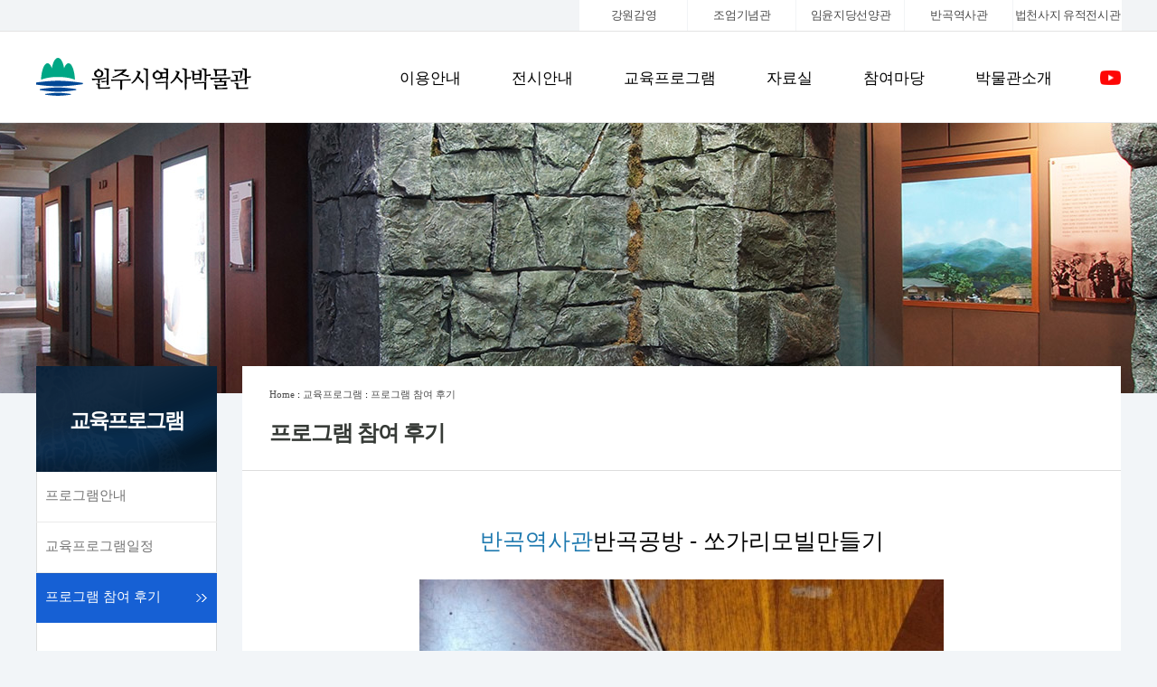

--- FILE ---
content_type: text/html; charset=EUC-KR
request_url: https://whm.wonju.go.kr/whm/board/board.php?b_id=review&cmd=view&num=76&page=168&cate=bh001&eq1=&eq2=&eq3=&eq4=&eq5=&st=&sk=
body_size: 23887
content:
<!DOCTYPE html PUBLIC "-//W3C//DTD XHTML 1.0 Transitional//EN" "http://www.w3.org/TR/xhtml1/DTD/xhtml1-transitional.dtd">
<html xmlns="http://www.w3.org/1999/xhtml" lang="ko" xml:lang="ko">
<head>
<meta charset="euc-kr">
<title>프로그램 참여 후기 - 내용보기</title>
<meta http-equiv="X-UA-Compatible" content="IE=edge, chrome=1">
<meta name="viewport" content="width=device-width, initial-scale=1.0, maximum-scale=1.0, user-scalable=yes">
<meta name="apple-mobile-web-app-capable" content="yes">
<link rel="stylesheet" href="/whm/common/style.css?tm=1.2" type="text/css">
<script type="text/javascript">var config_home="/whm/";</script>
<script type="text/javascript" src="/whm/common/js/util.js"></script>
<script src="https://code.jquery.com/jquery-2.2.4.min.js" integrity="sha256-BbhdlvQf/xTY9gja0Dq3HiwQF8LaCRTXxZKRutelT44=" crossorigin="anonymous"></script>
<!-- script src="https://use.fontawesome.com/bc236b9297.js"></script -->
	<script type="text/javascript">
		$(document).ready(function(e){
			$('.bd_view_txt').find('iframe[src^="https://www.youtube.com/"]').wrap('<div class="view_vod">');
			$('.bd_view_txt').find('iframe[src^="https://player.vimeo.com/"]').wrap('<div class="view_vod">');
			$('.bd_view_txt').find('iframe[src^="https://tv.naver.com/"]').wrap('<div class="view_vod">');
			$('.bd_view_txt').find('iframe[src^="https://play-tv.kakao.com/"]').wrap('<div class="view_vod">');
			$('.bd_view_txt').find('iframe[src^="https://www.google.com/"]').wrap('<div class="view_map_google">');
		});
	</script>

</head>
<body  >
<div id="wrap">
	<div class="top_fix">
		<div id="LayerPopupContainer"></div>
		<div class="top_sm_bg">
			<div class="top_sm_ar">
				<div style="display:inline-block; width:100%;text-align:right;"><style type="text/css">
#menu_sm { width:600px; display:inline-block; margin: 0px auto; border:0px solid red; }

ul.menu_sm_g { width:100%; display:flex; font: 13px 나눔고딕,Nanum Gothic; }
ul.menu_sm_g li { width:20%; }
ul.menu_sm_g li a { display:block; width: 100%; text-align:center; padding: 8px 0px; border:1px solid #f2f4f6; border-width:0 1px 0 1px; background-color: #ffffff; letter-spacing:-0.025em; }

@media screen and (max-width: 600px){
	#menu_sm { width:100%; }
	ul.menu_sm_g { width:100%; font: 12px 나눔고딕,Nanum Gothic; }
	ul.menu_sm_g li { width:20%; }
	ul.menu_sm_g li a { padding: 8px 0; }
	ul.menu_sm_g li a span { display:none; }
}

</style>

<nav id="menu_sm">    
	<ul class="menu_sm_g">
		<li><a href="/whm/go.php/7/1/">강원감영</a></li>
		<li><a href="/whm/go.php/8/1/">조엄기념관</a></li>
		<li><a href="/whm/go.php/9/1/">임윤지당선양관</a></li>
		<li><a href="/whm/go.php/10/1/">반곡역사관</a></li>
		<li><a href="/whm/go.php/11/1/">법천사지<span> 유적전시관</span></a></li>
	</ul>
</nav></div>
			</div>
		</div>
		<div class="top_m_ar"><div class="top_m_bl1_1">
	<div style="float:left; margin-top:-7px;"><a href="/whm/"><img src="/whm/images/logo_s.png" border="0" alt="원주역사박물관"></a></div>
</div>
<div class="top_m_bl1_2">
	<div style="float:left; margin:-30px 10px 0px 25px;"><a href="/whm/"><img src="/whm/images/logo_s2.png" width="154" border="0" alt="원주역사박물관"></a></div>
</div>
<div class="top_m_bl1_3">
	<div style="float:left; margin:-30px 10px 0px 25px;"><a href="/whm/"><img src="/whm/images/logo_s2.png" width="154" border="0" alt="원주역사박물관"></a></div>
</div>
<div class="top_m_bl2_1">
	<div style="float:left;"><nav id="menu-wrap">
	<ul id="menu">
			<li><a href="/whm/go.php/1/">이용안내</a>
					<ul>
							<li><a href="/whm/go.php/1/1/">관람안내</a>
								</li>
								<li><a href="/whm/go.php/1/2/">관람예약</a>
								</li>
								<li><a href="/whm/go.php/1/3/">시설안내</a>
								</li>
								<li><a href="/whm/go.php/1/5/">오시는길</a>
								</li>
							</ul>
					</li>
				<li><a href="/whm/go.php/2/">전시안내</a>
					<ul>
							<li><a href="/whm/go.php/2/1/">상설전시</a>
									<ul>
											<li><a href="/whm/go.php/2/1/1/">역사실</a></li>
												<li><a href="/whm/go.php/2/1/2/">민속생활실</a></li>
												<li><a href="/whm/go.php/2/1/3/">일사 김봉룡실</a></li>
												<li><a href="/whm/go.php/2/1/4/">현석실</a></li>
												<li><a href="/whm/go.php/2/1/5/">야외전시</a></li>
											</ul>
									</li>
								<li><a href="/whm/go.php/2/2/">특별전시</a>
									<ul>
											<li><a href="/whm/go.php/2/2/1/">기획전시</a></li>
												<li><a href="/whm/go.php/2/2/2/">짚풀공예공모전</a></li>
												<li><a href="/whm/go.php/2/2/3/">수강생작품전</a></li>
											</ul>
									</li>
							</ul>
					</li>
				<li><a href="/whm/go.php/3/">교육프로그램</a>
					<ul>
							<li><a href="/whm/go.php/3/1/">프로그램안내</a>
									<ul>
											<li><a href="/whm/go.php/3/1/1/">역사박물관운영</a></li>
												<li><a href="/whm/go.php/3/1/2/">강원감영운영</a></li>
												<li><a href="/whm/go.php/3/1/3/">조엄기념관운영</a></li>
												<li><a href="/whm/go.php/3/1/4/">임윤지당선양관운영</a></li>
												<li><a href="/whm/go.php/3/1/5/">반곡역사관운영</a></li>
												<li><a href="/whm/go.php/3/1/6/">법천사지유적전시관</a></li>
											</ul>
									</li>
								<li><a href="/whm/go.php/3/2/">교육프로그램일정</a>
								</li>
								<li><a href="/whm/go.php/3/3/">프로그램 참여 후기</a>
								</li>
							</ul>
					</li>
				<li><a href="/whm/go.php/4/">자료실</a>
					<ul>
							<li><a href="/whm/go.php/4/1/">주요유물</a>
									<ul>
											<li><a href="/whm/go.php/4/1/1/">유물목록</a></li>
												<li><a href="/whm/go.php/4/1/2/">기증안내</a></li>
											</ul>
									</li>
								<li><a href="/whm/go.php/4/2/">학술자료</a>
								</li>
								<li><a href="/whm/go.php/4/3/">원주의국가유산</a>
								</li>
								<li><a href="/whm/go.php/4/9/">토요인문학강좌</a>
								</li>
								<li><a href="/whm/go.php/4/4/">발간자료</a>
								</li>
								<li><a href="/whm/go.php/4/7/">역사그림공모전</a>
								</li>
								<li><a href="/whm/go.php/4/6/">e-Book</a>
								</li>
								<li><a href="/whm/go.php/4/8/">영상자료실</a>
								</li>
							</ul>
					</li>
				<li><a href="/whm/go.php/5/">참여마당</a>
					<ul>
							<li><a href="/whm/go.php/5/1/">새소식</a>
								</li>
								<li><a href="/whm/go.php/5/2/">포토갤러리</a>
								</li>
							</ul>
					</li>
				<li><a href="/whm/go.php/6/">박물관소개</a>
					<ul>
							<li><a href="/whm/go.php/6/1/">박물관소개</a>
								</li>
								<li><a href="/whm/go.php/6/2/">지나온길</a>
								</li>
								<li><a href="/whm/go.php/6/3/">직원현황</a>
								</li>
							</ul>
					</li>
			</ul>
</nav>
</div>
	<div style="float:left; margin:15px 0px 0px 25px;">
		<a href="https://www.youtube.com/@%EC%9B%90%EC%A3%BC%EC%8B%9C%EC%97%AD%EC%82%AC%EB%B0%95%EB%AC%BC%EA%B4%80" target="_blank" title="유튜브가 새창으로 열립니다"><img src="/whm/images/sns_youtube_s.png" border="0" alt="유튜브"></a>
		<!-- <img src="/whm/images/sns_kakaostory_s.png" border="0" alt="카카오스토리"> -->
	</div>
</div>
<div class="top_m_bl2_2"><script type="text/javascript">
	jQuery(document).ready(function($) {
		$("#navigation-list").hide();
		$(".menuBtn").click(function() {
			$("#navigation-list").slideToggle(300);
		});
		$(".sub_mnu_toggle").click(function(e){
			var c1_id = $(e.target).attr("toggle_id");
			$(".menu2").each(function(){
				var ii_id = $(this).attr("id");
				var c1 = ii_id.substring(11);
				if(c1!=c1_id) $(this).slideUp(0);
				else $(this).slideToggle(0);
			});
			e.preventDefault();
			return false;
		});
		$("#navigation-list").css({
			maxHeight: ( $(window).height()
						- ( $("#navigation-list").offset().top
								- $(window).scrollTop())) + 'px'});
		$(window).on("resize", function(){
			$("#navigation-list").css({
				maxHeight: ( $(window).height()
							- ( $("#navigation-list").offset().top
								- $(window).scrollTop())) + 'px'});
		});
	});
</script>
<style type="text/css">
#navigation-list {
	display:none;
	max-height:300px;
	overflow-y:auto;
	overflow-x:hidden;
	background:#ffffff;
}
ul.menu { border-top:0px solid black; }
ul.menu li a {
	box-sizing:border-box;	/* 박스크기를 패딩값 조율 후 외형크기로 */
	width: 215px;
	text-align:left;
	float: left;
	padding: 15px 0px 15px 20px;
	background-color: white;
	border-bottom:1px solid black;
	border-left:1px solid black;
	border-right:1px solid black;
	letter-spacing:0em;
	font: 15px 나눔고딕,Nanum Gothic;
	font-weight:bold;
	}
ul.menu ul.menu2 { display:none; }
ul.menu ul.menu2 li a {
	box-sizing:border-box;	/* 박스크기를 패딩값 조율 후 외형크기로 */
	width: 215px;
	text-align:left;
	float: left;
	padding: 10px 0px 10px 40px;
	background-color: #f8f8f8;
	border-bottom:1px solid black;
	border-left:1px solid black;
	border-right:1px solid black;
	letter-spacing:0em;
	font: 12px 나눔고딕,Nanum Gothic;
	font-weight:bold;
	}
</style>

<div class="menuBtn top_m_ar_menutop" style="width:200px; text-align:right; color:black; font-size:15px;">MENU</div>

<div style="position:relative;" id="data_count">
	<div style="position:absolute; left:-10px; top:24px; width:auto;">
		<div>
			<nav id="navigation-list">
				<ul class="menu">
									<li><a href="/whm/go.php/1/" link_url="/whm/go.php/1/" class="sub_mnu_toggle" toggle_id="1">ㆍ이용안내</a>
											<ul class="menu2" id="sub_mnu_id_1">
													<li><a href="/whm/go.php/1/1/">ㆍ관람안내</a></li>
														<li><a href="/whm/go.php/1/2/">ㆍ관람예약</a></li>
														<li><a href="/whm/go.php/1/3/">ㆍ시설안내</a></li>
														<li><a href="/whm/go.php/1/5/">ㆍ오시는길</a></li>
													</ul>
											</li>
										<li><a href="/whm/go.php/2/" link_url="/whm/go.php/2/" class="sub_mnu_toggle" toggle_id="2">ㆍ전시안내</a>
											<ul class="menu2" id="sub_mnu_id_2">
													<li><a href="/whm/go.php/2/1/">ㆍ상설전시</a></li>
														<li><a href="/whm/go.php/2/2/">ㆍ특별전시</a></li>
													</ul>
											</li>
										<li><a href="/whm/go.php/3/" link_url="/whm/go.php/3/" class="sub_mnu_toggle" toggle_id="3">ㆍ교육프로그램</a>
											<ul class="menu2" id="sub_mnu_id_3">
													<li><a href="/whm/go.php/3/1/">ㆍ프로그램안내</a></li>
														<li><a href="/whm/go.php/3/2/">ㆍ교육프로그램일정</a></li>
														<li><a href="/whm/go.php/3/3/">ㆍ프로그램 참여 후기</a></li>
													</ul>
											</li>
										<li><a href="/whm/go.php/4/" link_url="/whm/go.php/4/" class="sub_mnu_toggle" toggle_id="4">ㆍ자료실</a>
											<ul class="menu2" id="sub_mnu_id_4">
													<li><a href="/whm/go.php/4/1/">ㆍ주요유물</a></li>
														<li><a href="/whm/go.php/4/2/">ㆍ학술자료</a></li>
														<li><a href="/whm/go.php/4/3/">ㆍ원주의국가유산</a></li>
														<li><a href="/whm/go.php/4/9/">ㆍ토요인문학강좌</a></li>
														<li><a href="/whm/go.php/4/4/">ㆍ발간자료</a></li>
														<li><a href="/whm/go.php/4/7/">ㆍ역사그림공모전</a></li>
														<li><a href="/whm/go.php/4/6/">ㆍe-Book</a></li>
														<li><a href="/whm/go.php/4/8/">ㆍ영상자료실</a></li>
													</ul>
											</li>
										<li><a href="/whm/go.php/5/" link_url="/whm/go.php/5/" class="sub_mnu_toggle" toggle_id="5">ㆍ참여마당</a>
											<ul class="menu2" id="sub_mnu_id_5">
													<li><a href="/whm/go.php/5/1/">ㆍ새소식</a></li>
														<li><a href="/whm/go.php/5/2/">ㆍ포토갤러리</a></li>
													</ul>
											</li>
										<li><a href="/whm/go.php/6/" link_url="/whm/go.php/6/" class="sub_mnu_toggle" toggle_id="6">ㆍ박물관소개</a>
											<ul class="menu2" id="sub_mnu_id_6">
													<li><a href="/whm/go.php/6/1/">ㆍ박물관소개</a></li>
														<li><a href="/whm/go.php/6/2/">ㆍ지나온길</a></li>
														<li><a href="/whm/go.php/6/3/">ㆍ직원현황</a></li>
													</ul>
											</li>
									</ul>
			</nav>
		</div>
	</div>
</div>

</div>
</div>
	</div>
	<div class="contents_ar">
<div class="subcontainer">
	<span class="subVsl subVsl03"></span> 

 	<div class="subCntWrap">
		<div class="sublnb">
			<h2 class="">교육프로그램</h2>
			<ul class="left_menu">
			

	<li class="menuli"><a href="/whm/board/board.php?b_id=prg_a">프로그램안내</a></li>

	<li class="menuli"><a href="/whm/content/rv.php">교육프로그램일정</a></li>

	<li class="menuliov"><a href="/whm/board/board.php?b_id=review">프로그램 참여 후기</a></li>

			</ul>
		</div>
		<div class="subCntWrapWrap">
			<div class="locationList">
				<div class="location"><a href="/whm/">Home</a> : <a href="/whm/go.php/3">교육프로그램</a> : <a href="/whm/go.php/3/3">프로그램 참여 후기</a></div>
			</div>
			<h2>프로그램 참여 후기</h2>

			<div class="CntWrap"><style type="text/css">
	.p_btn, .p_btn:hover {
		display:inline-block;
		width:auto;
		height:auto;
		white-space:nowrap;
		padding:5px 10px;
		border:1px solid #c0c0c0;
		background:#f0f0f0;
		}
	.p_btn:hover { background:#fff4f0; }
	.pp_btn, .pp_btn:hover {
		display:inline-block;
		width:auto;
		height:auto;
		white-space:nowrap;
		padding:5px 10px;
		border:1px solid #932c00;
		background:#fff5d0;
		}
	.pp_btn:hover { background:#fde9d0; }

	.flt_hh { width:auto; height:auto; padding:3px 20px; border:1px solid #c0c0c0; background:#f0f0f0; }
	.flt_hh:hover { width:auto; height:auto; padding:3px 20px; border:1px solid #ccc0c0; background:#fffff0; }

	.l_tit_m { margin:3px 0; padding:7px 0; }
	.l_rec_m { margin:3px 0; padding:5px 0 5px; border-bottom:1px dotted #dddddd; }
	.l_rec_bx { margin:3px 0px; float:left; }
	.l_sp { display:inline-block; white-space:nowrap; text-align:center; }
	.bx_ln { clear:both; margin-bottom:5px; }

	.v_tit1 { display: inline-block; width:80px; font-weight:bold; color:#6b98a3; }
	.v_tit2 { display: inline-block; width:80px; }
	.v_rec { margin:3px 0; padding:5px 0 5px; border-bottom:1px dotted #dddddd; }
	.v_rec .inp_f { width:calc(100% - 210px); }
	.v_rec .inp_n { width: 90px; }
	.v_rec .inp_h { width:calc(50% - 90px); }
	.fd_div { width:auto; padding:0 5px; vertical-align:top; }
	.fd_itm_spc { width:15px; display:inline-block; overflow:hidden; white-space:nowrap; }
	.fd_itm_nm { width:200px; display:inline-block; overflow:hidden; white-space:nowrap; }
	.fd_itm_sz { width:80px; display:inline-block; overflow:hidden; white-space:nowrap; }
	.fd_itm_dn { width:75px; display:inline-block; overflow:hidden; white-space:nowrap; }

	.fu_div { width:auto; padding:0 5px; vertical-align:top; }
	.fu_itm_nu { display: inline-block; width:30px; height:auto; border:1px solid #800000; text-align:center; background-color:#fffdf0 }
	.fu_itm_fu { display: inline-block; width:auto; height:auto; margin:0 5px; }
	.fu_itm_ed { display: inline-block; width:auto; height:auto; }

	.prev_img { text-align:center; }
	.v_cont { line-height:160%; min-height:60px; }
	.v_memo { line-height:160%; min-height:25px; }
	.v_repl_m { margin:0; padding:7px 5px 3px 25px; background:#f0f0f0; }
	</style>
	<div class="bd_view_block">
		<div class="bd_view_block_c">
			
			<div class="bd_view_title"><font color="#1e79af">반곡역사관</font>반곡공방 - 쏘가리모빌만들기</div>

			<div class="bd_view_img"><span style="display:inline-block;margin-bottom:10px;" class="exif_info"><img src="/whm/board/bdr_image.php?b_id=review&num=76&t=m&n=0&nch=49f318400e3983132e49fe7cbe5eb72d" width="580" galleryimg=no alt="반곡공방 - 쏘가리모빌만들기"style="cursor:pointer;max-width:580px;width:100%;" onclick="PicPrevWin('/whm/board/bdr_image.php%3Fb_id=review%26num=76%26n=0%26nch=49f318400e3983132e49fe7cbe5eb72d')" border=0></span> <span style="display:inline-block;margin-bottom:10px;" class="exif_info"><img src="/whm/board/bdr_image.php?b_id=review&num=76&t=m&n=1&nch=6f2c29c4721abdf02c8632816cda1890" width="580" galleryimg=no alt="반곡공방 - 쏘가리모빌만들기"style="cursor:pointer;max-width:580px;width:100%;" onclick="PicPrevWin('/whm/board/bdr_image.php%3Fb_id=review%26num=76%26n=1%26nch=6f2c29c4721abdf02c8632816cda1890')" border=0></span> </div>
			<div class="bd_view_txt_ar">
				<div class="bd_view_txt">우지영 어린이 작품입니다.</div>
			</div>
			<div class="bd_view_info">
				<span class="bd_view_info_t">작성자</span>윤연순(우지영)&nbsp;&nbsp;&nbsp;&nbsp;
				<span class="bd_view_info_t">등록일</span>2021.04.09&nbsp;&nbsp;&nbsp;&nbsp;
				<span class="bd_view_info_t">조회수</span>2162
				
			</div>
			
		</div>
	</div>



	<div class="bd_view_btn_set">
		<div class="bd_view_btn_blk">
			<a href="/whm/board/board.php?b_id=review&page=168&cate=bh001&eq1=&eq2=&eq3=&eq4=&eq5=&st=&sk="><span class="bd_view_btn">목록</span></a>
			
			
			<a href="/whm/board/board.php?b_id=review&page=168&cate=bh001&eq1=&eq2=&eq3=&eq4=&eq5=&st=&sk=&cmd=write"><span class="bd_view_btn">글쓰기</span></a>
			
		</div>
	</div>


	<br>
	<div>
	<div style="background:#f0f0f0; padding:5px 10px; border-top:1px solid #d0d0d0; border-bottom:1px solid #d0d0d0;">
		&nbsp; ▷ 의견 목록 (총0개)
	</div>
	

	<table border=0 cellpadding=0 cellspacing=0 width=100%><tr><td></td><td align=right>&nbsp;</td></tr></table>
	<div class="l_tit_m">
		
			<font color="#ffc1c1">의견글 등록 권한이 없습니다.</font>
		
	</div>
	<script type='text/javascript'>
	function clear_field(obj,img){
		if(obj.value==obj.defaultValue){
			obj.value='';
			obj.style.background='';
		}
	}
	function set_field(obj,img){
		if(obj.value==''){
			obj.value=obj.defaultValue;
			obj.style.background='url('+img+') white left top no-repeat';
		}
	}
	
	function check_memo_form(obj){
		alert("글쓰기 권한이 없습니다.");
		return false;
	}

	function popup_icon(){
		if(document.all.icon_list_popup.style.display!='inline'){
			document.all.icon_list_popup.style.display='inline';
		}else{
			document.all.icon_list_popup.style.display='none';
		}
	}
	function set_icon(value){
		document.all.memo_form.icon.value=value;
		document.all.icon_selectimg.src="/whm/board/memo_face/" + value + ".gif";
		document.all.icon_list_popup.style.display="none";
	}
	function memo_replay(n){
		var obj = eval('comment_reply_76_' + n);
		if(obj.style.display!='inline'){
			obj.style.display='inline';
		}else{
			obj.style.display='none';
		}
	}
	function memo_recommend(n){
		memo_processor_box.location.replace("/whm/board/skin/memo_processor.php?b_id=review&num=76&cmd=memo_recommend&n=" + n);
	}
	function write_ok(){
		location.replace(location.href);
	}
	</script>


	</div>
	<br>
	<div class="bd_prev_set">△&nbsp;이전글&nbsp;&nbsp;&nbsp;&nbsp;&nbsp;<a href="/whm/board/board.php?b_id=review&page=168&cate=bh001&eq1=&eq2=&eq3=&eq4=&eq5=&st=&sk=&cmd=view&num=77">반곡공방 - 전통금박공예</a></div>
	<div class="bd_prev_set"><font color="#1e79af">■</font>&nbsp;현재글&nbsp;&nbsp;&nbsp;&nbsp;&nbsp;<font color="#1e79af">반곡공방 - 쏘가리모빌만들기</font></div>
	<div class="bd_prev_set">▽&nbsp;다음글&nbsp;&nbsp;&nbsp;&nbsp;&nbsp;<a href="/whm/board/board.php?b_id=review&page=168&cate=bh001&eq1=&eq2=&eq3=&eq4=&eq5=&st=&sk=&cmd=view&num=75">반곡공방 - 쏘가리모빌만들기</a></div>

	<br><br>			</div>
		</div>
	</div>
</div>
	</div>
</div>
<div class="dis_banner">
	<div style="display:inline-block;"><script type="text/javascript">function _ban_report(n){var sc=new sc_ajax(function(r){},'','get','/whm/common/ban_redirect.php?n='+n,true,true);}</script><script type="text/javascript" src="/whm/common/js/Banner_Scroll.js"></script>
<div id="Banner_Box"></div>
<script type="text/javascript">
var Ban = new Banner_Scroll("Banner_Box", 740, 40);
Ban.itemWidth = 148;
Ban.itemHeight = 40;
Ban.f_wait = 1500; // 처음 대기시간, 기본값:10000(10초)
Ban.wait = 1500; // 대기시간, 기본값:5000(5초)
Ban.speed = 20; // 이동 속도, 기본값:50ms
Ban.dir = 0; // 방향 0:Left, 1:Right, 2:Up, 3:Down

Ban.init("Ban");
</script>
</div>
</div>
<div id="bottom">
	 <div class="btm_m_ar"><style type="text/css">
#menu_bm			{ display:inline-block; }
#menu_bm:before, #menu_bm:after { content: "";display: table;}
#menu_bm li			{ float: left;position: relative;}
#menu_bm a			{ color: #74777f;text-decoration: none;}
#menu_bm li:hover > a { color: #74777f;}
*html #menu_bm li a:hover { color: #fafafa;}		/* IE6 only */

#menu_bm_mo			{ display:none; }
#menu_bm_mo:before, #menu_bm_mo:after { content: "";display: table;}
#menu_bm_mo li			{ float: left;position: relative;}
#menu_bm_mo a			{ color: #74777f;text-decoration: none;}
#menu_bm_mo li:hover > a { color: #74777f;}
*html #menu_bm_mo li a:hover { color: #fafafa;}		/* IE6 only */


.menu_bm_g a {
	text-align:left;
	float: left;
	padding: 5px 20px;
	margin-left:1px;
	letter-spacing:0em;
	font: 13px 나눔고딕,Nanum Gothic;
	}
@media screen and (min-width: 300px) and (max-width: 800px){
	.menu_bm_g a		{
		padding: 20px 10px 5px 10px;
		margin-left:1px;
		letter-spacing:0em;
		font: 11px 나눔고딕,Nanum Gothic;
	}
}


@media screen and (min-width: 300px) and (max-width: 800px){
	#menu_bm				{ display:none; }
	#menu_bm_mo			{ display:inline-block; }
}

</style>


	
<nav id="menu_bm">
	<ul class="menu_bm_g">
		<li><a href="/whm/go.php/6/1/">원주역사박물관</a></li>
		<li><a href="/whm/go.php/7/1/">강원감영</a></li>
		<li><a href="/whm/go.php/8/1/">조엄기념관</a></li>
		<li><a href="/whm/go.php/9/1/">임윤지당선양관</a></li>
		<li><a href="/whm/go.php/10/1/">반곡역사관</a></li>
		<li><a href="/whm/go.php/11/1/">법천사지 유적전시관</a></li>
		<li><a href="/" onclick="openWinSr('/whm/layout/email.php', 1000, 800, 'AGREEMENT_WIN', 'yes');return false;">이메일주소수집거부</a></li>
		<li><a href="http://www.wonju.go.kr/www/contents.do?key=250" target="_blank">개인정보처리방침</a></li>
		<li><a href="/whm/go.php/1/5/">찾아오시는 길</a></li>
	</ul>
</nav>

<nav id="menu_bm_mo">
	<ul class="menu_bm_g">
		<li><a href="/" onclick="openWinSr('/whm/layout/email.php', 1000, 800, 'AGREEMENT_WIN', 'yes');return false;">이메일주소수집거부</a></li>
		<li><a href="/" onclick="openWinSr('/whm/layout/privacy.php', 1000, 800, 'AGREEMENT_WIN', 'yes');return false;">개인정보처리방침</a></li>
		<li><a href="/whm/go.php/1/5/">찾아오시는 길</a></li>
	</ul>
</nav></div>


	<div class="btm_c_ar">
		<div class="btm_arr">
			<div class="btm_c_a_l">
				<div>원주시역사박물관</div>
				<div class="copy_www_m">www.wonjumuseum.or.kr</div>
			</div>
		</div>
		<div class="btm_c_a_r"><div class="copy_txt_web">
	[26331] 강원특별자치도 원주시 봉산로 134 (봉산동) 원주시역사박물관&nbsp; T. 033-737-4371ㆍF. 033-737-4843<br>
	<font color="#ff9999">매주 월요일은 휴관일 입니다.</font><br>
	<span style="font-family:tahoma; font-size:11px; margin-top:10px;">Copyright (C) 2009-2026&nbsp;All Rights Reserved.</span>
</div>

<div class="copy_txt_mobile">
	<div style="font-family:Noto Sans KR, sans-serif; font-weight:100; font-size:13px;  ">
		[26331] 강원특별자치도 원주시 봉산로 134 (봉산동)<br>
	T. 033-737-4371ㆍF. 033-737-4843
	<br>
	<font color="#ff9999">매주 월요일은 휴관일 입니다.</font>
	</div>
	
	<div style="font-family:tahoma; font-size:11px; margin-top:10px;">Copyright (C) 2009-2026&nbsp;All Rights Reserved.</div>
</div></div>

		<div class="btm_app">
			<a href="https://www.facebook.com/wonjuhistorymuseum" target="_blank" title="페이스북이 새창으로 열립니다"><img src="/whm/images/sns_facebook_s.png" border="0" alt="페이스북"></a>
					</div>
	</div>
</div>

<a href="#top" title="맨위로"><div class="fixed_up"><i class="fa fa-angle-up" aria-hidden="true"></i></div></a>



	<a name="bottom"></a>
</body>
</html>
<script type="text/javascript">
	var ck_loged_flag = GetCookie("user_loged");
	if(ck_loged_flag==null) ck_loged_flag = "";
	if(ck_loged_flag!="") { location.reload(); }
</script>

--- FILE ---
content_type: text/css
request_url: https://whm.wonju.go.kr/whm/common/style_menu.css
body_size: 3788
content:

#menu, #menu ul { margin: 0; padding: 0; list-style: none;}

/* Top기준 메뉴 위치 지정 */
#menu { margin: 0px auto; background-color: transparent;}
#menu:before,
#menu:after { content: ""; display: table; }
#menu:after { clear: both;}
#menu { zoom:1;}
#menu li { float: left; border-right: 0px solid #1e2228; box-shadow: 0px 0 0 #444; position: relative;}
#menu a { float: left; padding: 15px 28px; color: #000000; letter-spacing:0em; text-transform: uppercase; font: 17px Noto Sans KR, sans-serif; font-weight: 400; text-decoration: none;}
#menu li:hover > a { color: black; background-color:transparent;}
*html #menu li a:hover { color: black;}	/* IE6 only */

@media screen and (min-width: 600px) and (max-width: 1100px){
	#menu a { float: left; padding: 15px  15px; color: #000000; letter-spacing:0em; text-transform: uppercase; font: 15px Noto Sans KR, sans-serif; font-weight: 400; text-decoration: none;}
}

#menu ul {
	margin: 10px 0 0 0;
	_margin: 0; /*IE6 only*/
	opacity: 0;
	visibility: hidden;
	position: absolute;
	top: 55px;		/* 서브메뉴 수직위치 */
	left: 0;			/* 서브메뉴 수평위치 */
	z-index: 1;
	background: #2c93df;

	border-radius: 0px;
	-webkit-transition: all .22s ease-in-out;
	-moz-transition: all .2s ease-in-out;
	-ms-transition: all .2s ease-in-out;
	-o-transition: all .2s ease-in-out;
	transition: all .2s ease-in-out;
}


/* 삭제시 서브메뉴 hidden */
#menu li:hover > ul {
	opacity: 1;
	visibility: visible;
	margin: 0;		/* 서브메뉴 단계별 박스 여백 */
}

#menu ul ul {
	top: 0;		/* 서브메뉴 단계별 박스 수직위치 */
	left: 160px;	/* 서브메뉴 단계별 박스 수평위치 */
	margin: 0 0 0 10px;	/* 서브메뉴 단계별 박스 Fadein 시작점 */
	_margin: 0; /*IE6 only*/
	/* 서브메뉴 박스 그림자
	box-shadow: -10px 0 0 rgba(255,255,255,.3);
	*/
}

#menu ul li {
	float: none;
	display: block;
	border: 0;
	_line-height: 0; /*IE6 only*/
	box-shadow: 0 0px 0 #111, 0 0px 0 #666;		/* 서브메뉴 구분라인/기본라인/그림자 */
}

/*
#menu ul li:last-child {
	-moz-box-shadow: none;
	-webkit-box-shadow: none;
	box-shadow: none;
}
*/

#menu ul a {
	box-sizing:border-box;	/* 박스크기를 패딩값 조율 후 외형크기로 */
	padding: 10px 25px 10px 25px;	/* 서브메뉴 범위 */
	min-width: 160px;		/* 서브메뉴 최소가로사이즈 */
	border-bottom:1px solid #60b2ee;
	border-right:1px solid #60b2ee;
	border-left:1px solid #60b2ee;
	box-sizing:border-box;
	width:auto;
	_height: 10px; /*IE6 only*/
	display: block;
	white-space: nowrap;
	float: none;
	text-transform: none;
	text-align:left;
	color:#ffffff;
}

#menu ul a:hover {
	background-color: #1660d4;	/* 서브메뉴 마우스오버시 배경색상 373f49*/
	color:#ffffff;
}

#menu ul li:first-child > a {
	-moz-border-radius: 3px 3px 0 0;
	-webkit-border-radius: 3px 3px 0 0;
	border-radius: 0px 0px 0 0;		/* 서브메뉴 배경 모서리 라운드 값 */
}



/* 메인메뉴위치 화살표 */
#menu ul li:first-child > a:after {
	content: '';
	position: absolute;
	left: 50px;
	top: -6px;
	border-left: 6px solid transparent;
	border-right: 6px solid transparent;
	border-bottom: 6px solid #2c93df;	/* 메인메뉴위치 화살표 색상 */
}

/* 서브메뉴위치 화살표 */
#menu ul ul li:first-child a:after {
	left: -6px;
	top: 50%;
	margin-top: -6px;
	border-left: 0;
	border-bottom: 6px solid transparent;
	border-top: 6px solid transparent;
	border-right: 6px solid #ffffff;	/* 서브메뉴위치 화살표 색상 */
}


/* 메인메뉴위치 화살표 색상 / 마우스 벗어났을때 */
#menu ul li:first-child a:hover:after {
	border-bottom-color: #373f49;
}

/* 서브메뉴위치 화살표 색상 / 마우스 벗어났을때 */
#menu ul ul li:first-child a:hover:after {
	border-right-color: #ffffff;
	border-bottom-color: transparent;
}


/*
#menu ul li:last-child > a {
	-moz-border-radius: 0 0 3px 3px;
	-webkit-border-radius: 0 0 3px 3px;
	border-radius: 0 0 3px 3px;
}
*/


/* Mobile */
#menu-trigger {
	display: none;
}


--- FILE ---
content_type: text/css
request_url: https://whm.wonju.go.kr/whm/board/css/board_style.css?tm=1.1
body_size: 18066
content:
/* 나눔글꼴 로드 하지 않아도 됨(앞 단에서 로딩 함) */
/* board skin  세트  */

.bd_ar_set					{float:left; width:300px; height:280px; border-bottom:1px solid #eeeeee; text-align:center; box-sizing:border-box; }
.bg_ar_no_set			{display:inline-block; width:270px; text-align:left; margin:40px 0px 5px 0px;}
.bg_ar_no					{display:inline-block; float:left; padding:0px 7px 0px 8px; text-align:center; font-family:tahoma; border-left:1px solid #e0e1e1; border-top:1px solid #e0e1e1;  color:#1e79af;}
.bg_ar_date				{display:inline-block; float:right; width:100px; padding:3px 0px 3px 0px; text-align:right; font-family:tahoma; color:#959595;}
.bd_ar_txt_set			{display:inline-block; width:270px; height: 155px; border:0px solid #eeeeee; text-align:left; box-sizing:border-box; }
.bg_ar_tie					{display:inline-block; text-align:justify; font-size:13px; margin-bottom:10px; line-height:22px; width:270px;}
.bg_ar_contens			{display:inline-block; text-align:justify; line-height:21px; }
.bg_ar_d_h				{display:inline-block; width:270px; text-align:left; color:gray;}
.bg_ar_d_line				{width:auto; height:1px;  background-color:#eeeeee; margin-bottom:30px;}
.bd_txt_w_btn			{float:right; background-color:gray; padding:5px 20px 5px 20px; color:white;}
.b_page_skip_set		{display:inline-block; width:100%; text-align:center; border:0px solid black; margin-top:30px;}



.b_page_skip			{border:1px solid #000;background: #efefef; text-align:center; margin:1px; padding:5px 10px; font-weight:bold;float:left;}
.b_page_skip_dis		{border:1px solid #c8c8c8;background: #ffffff; text-align:center; margin:1px; padding:5px 10px;float:left;}
.b_page_skip_btn		{border:1px solid #c8c8c8;background: #ffffff; text-align:center; margin:1px; padding:5px 10px; float:left;}
.b_page_skip_off		{border:1px solid #c8c8c8;background: #ffffff; text-align:center; margin:1px; padding:5px 10px; color:gray;float:left;}
.b_search_box_set		{display:inline-block;}



.bg_wt_categ				{width:100%; padding:15px; text-align:left;}
.bg_wt_block_t			{width:100%; padding:10px 0px 5px 0px; text-align:left;}
.bg_wt_block				{width:100%; height:45px; text-align:center;}
.bg_wt_edit				{width:100%; text-align:center; padding-top:10px; font-size:15px;}
.bg_wt_block_b			{width:100%; text-align:center;border:1px solid #b0b0b0; padding:10px 0px 10px 0px;}
.bg_wt_block_s			{display:inline-block; width:95%; text-align:left;border:0px solid #b0b0b0; }
.bg_wt_form				{width:100%; height:45px; text-align:left; border:1px solid #b0b0b0; padding-left:10px; font-size:11px; color:#0d5e8e;}
.bg_wt_txar				{width:100%; height:350px; text-align:left; border:1px solid #b0b0b0; padding:10px; font-size:11px;font-family:나눔고딕,Nanum Gothic; line-height:25px; color:#0d5e8e;}

.bd_view_block			{width:100%; border-bottom:1px solid #eeeeee; clear:both; text-align:center;}
.bd_view_dp				{display:inline-block; font-size:15px; text-align:center;color:#3388c7; width:100%; border:0px solid black; padding:20px 0px;}
.bd_view_info_c			{display:inline-block; text-align:center; width:100%; border:0px solid black; padding:0px 0px 25px 0px; font-size:11px; color:#3388c7;}
.bd_view_info				{display:inline-block; text-align:center; width:100%; border:0px solid black; padding:25px 0px; font-size:11px;}
.bd_view_info_t			{padding:3px 5px; background-color:#f4f4f4; color:#7b7b7b; margin-right:10px; border:1px solid #e2e2e2;border-radius:5px; }
.bd_view_info_ts			{padding:5px 8px; background-color:#f4f4f4; color:#474747; margin-right:10px; border:1px solid #e2e2e2;border-radius:5px; }
.bd_view_info_ts1		{padding:5px 8px; background-color:#f4f4f4; color:#474747; margin-right:20px; border:1px solid #e2e2e2;border-radius:5px; }
.bd_view_book_ex		{padding-left:10px; background-color:#ffffff; color:#474747; margin:5px; border-bottom:0px solid #e2e2e2;width:150px; float:left;}
.bd_view_book_ts		{padding-left:10px; background-color:#ffffff; color:#474747; margin:5px; border-bottom:0px solid #e2e2e2;width:100px; float:left;}
.bd_view_info_bx_t		{ color:#7b7b7b; margin-right:20px; float:left;color:#3388c7; }
.bd_view_info_bx_t2	{ color:#7b7b7b; margin:0px 10px; color:#3388c7; text-align:left;}
.bd_view_book_t			{ color:#7b7b7b; width:300px;; float:left;color:#3388c7; text-align:left;border-bottom:1px solid #f1f1f1;}
.bd_view_txt_ar			{display:inline-block; text-align:center;border:0px solid black; width:100%;}
.bd_view_img				{display:inline-block; padding:15px 0px 25px 0px;border:0px solid black; width:100%; text-align:center;}
.bd_view_block_c		{display:inline-block; line-height:30px; font-size:13px; text-align:center; color:#787878; border:0px solid red;}
.bd_view_b_f				{width:100%;}
.bd_view_b_t				{width:100px; padding:10px 0px; text-align:left; float:left;}
.bd_view_b_c				{width:200px; padding:10px 0px; text-align:left; float:left;}
.bd_view_btn				{width:120px; padding:10px 0px; text-align:center; float:left;background-color:#1e79af; color:white; font-size:12px; margin-right:1px; margin-bottom:1px; }
.bd_save_btn_bx		{display:inline-block;}
.bd_save_btn				{width:110px; height:40px; text-align:center; float:left;background-color:#1e79af; color:white; font-size:13px; border:0px; margin:5px;}
.bd_save_btn_con		{width:250px; padding:25px; text-align:center; float:left;background-color:#1e79af; color:white; font-size:13px; border:0px; }

.bd_view_btn_set		{display:inline-block; width:100%; text-align:center;}
.bd_view_btn_blk		{display:inline-block; margin:40px 0px 50px 0px;}

/* 파일 업로드 폼 설정  */
.bd_att_box				{ margin:0 0 3px 0; white-space:nowrap; }
.bd_att_box input, .bd_att_box label	{ margin:0; box-sizing:border-box; font-size:11px; line-height:13px; }
.bd_att_box a			{ display:inline-block; width:30px; padding:7px 0; text-align:center; vertical-align:middle; }
.bd_att_box [type=file]	{ position:absolute; width:1px; height:1px; padding:0; margin:-1px; overflow:hidden; clip:rect(0,0,0,0); border:0; opacity:0; } /* 원래 파일첨부 숨김 */
.bd_att_box .up_btn		{ display:inline-block; vertical-align:middle; cursor:default; width:80px; padding:7px 0; text-align:center; border:1px solid #0e699f; background:#1e79af;color:#ffffff; } /* 파일첨부버튼 */
.bd_att_box .up_btn:hover	{ border:1px solid #1e79af; background:#2e89bf; color:#ffcc00; }
.bd_att_box .box_35		{display:inline-block; vertical-align:middle; width:calc(100% - 123px); padding:7px 0; border:1px solid #b0b0b0; background:#f8f8f8; } /* 처음 첨부하는 것 */
.bd_att_box .box_15		{display:inline-block; vertical-align:middle; width:calc(100% - 265px); padding:7px 0; border:1px solid #b0b0b0; background:#f8f8f8; } /* 기존에 첨부된 것 */
.bd_att_box .old_file	{display:inline-block; vertical-align:middle; width:90px; padding:7px 0; border:1px solid #b0b0b0; background:#f0f0f0; text-align:center; } /* 기존 첨부 파일명 */
.bd_att_box .del_btn	{display:inline-block; vertical-align:middle; width:40px; padding:7px 0; border:1px solid #000000; background:#414141; color:#eeeeee; } /* 기존 첨부 삭제버튼 */
.bd_att_box .del_btn:hover	{ border:1px solid #410000; background:#614141; color:#ffffee; }


.bd_prev_set				{display:inline-block;border-bottom:1px solid #eeeeee; width:calc(100% - 40px); padding:10px 20px 10px 20px; overflow: hidden; text-overflow: ellipsis; white-space: nowrap;}
.board_line1				{margin:5px 0px 5px 0px; width:100%; height:1px; border-top:1px dashed #cccccc; display:inline-block;}

.cmt_box_ar				{width:100%; border-top:1px solid #eeeeee; padding:30px 0px 70px 0px; text-align:center;}
.cmt_box_df_info		{width:160px; float:left;border-right:0px solid #eeeeee; text-align:left; padding-left:30px;}
.cmt_box_df_memo	{width:80%; font-size:13px; color:gray; display:inline-block; text-align:left; float:left;border:0px solid #eeeeee; padding-left:20px;}
.cmt_box_tools			{padding-top:50px;}
.cmt_box_no				{line-height:18px;}
.cmt_box_name			{line-height:18px; font-size:13px;}
.cmt_box_total			{line-height:15px; padding-left:30px;}
.ibox							{display:inline-block;border:1px solid black; height:40px; font-size:15px; padding-left:10px; margin-bottom:2px; color:#1e79af;}
.ibox_del_btn				{border:1px solid black; height:40px; font-size:15px; padding-left:10px; margin-bottom:2px; color:#1e79af;}
.ibox_txt					{border:1px solid #b0b0b0; width:100%; height:70px; font-size:13px; font-family:나눔고딕,Nanum Gothic;padding:10px; margin-bottom:2px; color:#5c5c5c;}
.cmt_box_btn				{width:100%; height:50px; font-size:13px; font-family:나눔고딕,Nanum Gothic; color:white; background-color:#1e79af; border:0px;}

.pop_edit_win				{width:100%;text-align:center; border:0px solid black;}
.pop_edit_title_b			{display:inline-block;width:90%; padding:25px 0px 0px 0px; text-align:left; font-size:15px;}
.pop_edit_title			{display:inline-block;width:90%; padding:10px 0px 0px 0px; text-align:left;}
.pop_edit_form			{display:inline-block;width:90%; height:45px; text-align:left; border:1px solid #b0b0b0; padding-left:10px; font-size:15px;}
.pop_edit_txar			{display:inline-block;width:90%; height:100px; text-align:left; border:1px solid #b0b0b0; padding:10px; font-size:13px;font-family:나눔고딕,Nanum Gothic; line-height:25px; }
.pop_edit_btn				{width:110px; padding:15px 0px 15px 0px; text-align:center; background-color:#1e79af; color:white; font-size:13px; border:0px; margin:20px;}
.pop_edit_btn_r			{width:110px; padding:15px 0px 15px 0px; text-align:center; background-color:#EA003E; color:white; font-size:13px; border:0px; margin:20px;}


.bd_ar_port				{display:inline-block; width:290px; text-align:center; box-sizing:border-box; border:0px solid blue;}
.bg_ar_port_img			{display:inline-block; padding:0px 0px; text-align:center; border:1px solid #eeeeee; }
.bd_ar_port_set			{display:inline-block; padding:15px; width:260px; text-align:left; border:0px solid black; box-sizing:border-box; margin-bottom:30px;}
.bg_ar_port_tie			{display:inline-block; text-align:justify; font-size:13px; margin-bottom:10px; width:100%;}
.bg_ar_port_tie_s		{font-size:11px; color:#5e5e5e;}
.bg_ar_port_st			{display:inline-block; text-align:justify; width:100%; color:#5e5e5e;}
.bg_ar_port_cont		{display:inline-block; text-align:justify; line-height:21px; }

.consult_outline			{display:inline-block; border:0px solid black; text-align:center;}
.consult_rule				{line-height:25px; color:#606060; text-align:left;}

.contents_sptxt			{display:inline-block; margin:30px 30px 0px 30px; border:0px solid black;}

/* 카테고리 css */

.cate_d_sel				{border:1px solid #0c5c8c; padding:5px 15px; background-color:#2c93df; float:left; margin:2px; color:#ffffff;border-radius:3px; letter-spacing:0.05em;}
.cate_d_normal			{border:1px solid #cccccc; padding:5px 15px; background-color:#f8f8f8; float:left; margin:2px; color:#606060;border-radius:3px; letter-spacing:0.05em;}
.cate_tag					{display:inline-block;margin:20px 30px 0px 30px; text-align:center; border:0px solid red;}

/* 목록 선택/삭제/복사이동 css */

.admin_sel_all			{cursor:pointer;border:1px solid #0c5c8c; padding:0px 8px; background-color:#1e79af; float:left; margin:2px; color:#ffffff;border-radius:0px;}
.admin_sel_del			{cursor:pointer;border:1px solid #cccccc; padding:0px 8px; background-color:#f8f8f8; float:left; margin:2px; color:#606060;border-radius:0px;}
.admin_sel_cm			{cursor:pointer;border:1px solid #cccccc; padding:0px 8px; background-color:#f8f8f8; float:left; margin:2px; color:#606060;border-radius:0px;}


a.bdar_l:link, a.bdar_l:visited, a.bdar_l:active		{color:#a0a0a0; text-decoration:none; }
a.bdar_l:hover				{color:#2f363f; text-decoration:none; font-weight:bold;}




/* 게시글 등록시 나오는 다양한 아이콘 css */

.icon_new_bl				{border:0px solid #0c5c8c; padding:1px 2px; background-color:#379ee9; color:#ffffff;border-radius:0px; font-size:9px; font-family:arial;}  /* 뉴아이콘 */
.icon_unlock_bl			{border:0px solid #0c5c8c; padding:2px 2px; background-color:green; color:#ffffff;border-radius:0px; font-size:9px; font-family:arial;}  /* 게시글잠금 */
.icon_lock_bl				{border:0px solid #0c5c8c; padding:2px 3px 0px 3px; background-color:red; color:#ffffff;border-radius:0px; font-size:9px; font-family:arial;}  /* 게시글잠그해제 */
.icon_rep_bl				{border:0px solid #0c5c8c; padding:2px 3px 0px 3px; background-color:red; color:#ffffff;border-radius:0px; font-size:9px; font-family:arial;}  /* 게시글잠그해제 */



.consulting_form			{display:inline-block; width:90%;}
.bg_wt_btn					{width:100%; text-align:center; padding-top:25px;}
.cate_tag					{display:inline-block;margin:20px 30px 0px 30px; text-align:center; border:0px solid red;}
.bd_sp_title				{display:inline-block; margin:0px 30px 0px 30px; border:0px solid black;}
.bd_sp_title_ass			{line-height:25px; color:#606060; text-align:center; }


/* 모바일에서 글쓰기 타이틀 히든적용 / 온라인 스킨 */
@media screen and (min-width : 0px) and (max-width : 700px){
	.bg_wt_btn				{ width:100%; text-align:center; padding:25px 0px 0px 10px;}
	.cate_tag				{display:inline-block;margin:30px 30px 0px 30px; text-align:center; border:0px solid red;}
	.bd_sp_title			{display:none;}
	.bd_sp_title_ass		{line-height:25px; color:#606060; text-align:justify; }
}


.b_search_box_lay		{text-align:center; width:auto;}
.b_page_skip_hot		{float:left}
.b_search_btn_ar		{display:inline-block; float:left;}
.b_search_sel_ar		{display:inline-block; float:left;}
.sc_sel_df					{width: 150px; height:40px; padding:10px; margin-right:2px;}
.b_search_box_f			{border:1px solid #2f363f; width:250px; height:40px; background-color:white; text-align:center;}
.b_search_btn			{width:80px; height:40px; color:white; text-align:center; background-color:#2f363f; border:0px;}
.b_search_btn_all		{width:110px; height:40px; color:white; text-align:center; background-color:#1e79af; border:0px;}

/* 모바일에서 검색창 히든적용 / portfolio 스킨 */
@media screen and (min-width : 0px) and (max-width : 700px){
	.b_page_skip_hot	{ display:none; }
}



.bd_view_title				{display:inline-block; font-size:25px; font-family:Noto Sans KR, sans-serif; font-weight:500; text-align:center;color:#000000; width:100%; padding:10px 0px; line-height:35px;}
.bd_view_txt				{display:inline-block; text-align:left;line-height:25px; border:0px solid black; width:100%; }

/* 모바일에만 적용 */
@media screen and (min-width : 0px) and (max-width : 400px){
	.bd_view_title				{display:inline-block; font-size:18px; font-family:Noto Sans KR, sans-serif; font-weight:500; text-align:center;color:#000000; width:100%; line-height:25px; width:calc(100% - 30px);}
	.bd_view_txt				{display:inline-block; text-align:justify;line-height:25px; border:0px solid black; width:calc(100% - 30px);}
	.b_search_btn_ar		{ display:inline-block; text-align:center; width:100%;}
	.sc_sel_df					{ width: 100%; height:40px; padding:10px; margin-right:2px;}
	.b_search_box_f			{border:1px solid #2f363f; width:100%; height:40px; background-color:white; text-align:center; margin:2px 0px;}
	.b_search_btn			{width:100%; height:50px; color:white; text-align:center; background-color:#2f363f; border:0px;}
	.b_search_btn_all		{width:100%; height:50px; color:white; text-align:center; background-color:#1e79af; border:0px;}
	.b_search_sel_ar		{ display:none; }

}



/* 가로기본형 응용형 게시판 목록 css */

.board_title_set			{display:inline-block; width:100%; border-top:1px solid #e2e2e2; border-bottom:1px solid #e2e2e2; box-sizing:border-box;padding:10px 0px; background-color:#f7f7f7; font-weight:bold;}
.board_book_title_set	{display:inline-block; width:100%; border-top:1px solid #e2e2e2; border-bottom:1px solid #e2e2e2; box-sizing:border-box;padding:10px 0px; background-color:#f7f7f7; font-weight:bold;}
.board_content_set		{display:inline-block; width:100%; border-bottom:1px solid #ededed; box-sizing:border-box; padding:10px 0px;}
.bd_title_no				{float:left; width:60px; text-align:center; }
.bd_title_subject			{float:left; text-align:left; font-size:17px; font-weight:normal; display:block; overflow: hidden; text-overflow: ellipsis; white-space: nowrap; width:calc(100% - 320px);}
.bd_title_subject1		{float:left; text-align:left; display:block; overflow: hidden; text-overflow: ellipsis; white-space: nowrap; width:calc(100% - 370px);}

.board_etc_set			{float:right; }
.bd_title_name			{float:left; width:100px; text-align:center; }
.bd_title_hit				{float:left; width:80px; text-align:center;}
.bd_title_date				{float:left; width:80px; text-align:center;}
.bd_title_etc				{float:left;  text-align:center;}
.bd_title_part_s			{float:left; width:150px; text-align:left; }


/* 도서자료 게시판 목록 css */

.bd_title_book_no				{float:left; width:80px; text-align:center; }
.bd_title_book_part				{float:left; width:70px; text-align:left; }
.bd_title_book_write			{float:left; width:110px; text-align:left; }
.bd_title_book_date			{float:left; width:80px; text-align:center;}
.bd_title_book_paper			{float:left; width:80px; text-align:center;}
.bd_title_book_name			{float:left; text-align:left; display:block; overflow: hidden; text-overflow: ellipsis; white-space: nowrap; }

@media screen and (max-width : 700px){
	.bd_title_book_write		{ display:none; }


}


@media screen and (min-width : 0px) and (max-width : 650px){
	.board_title_set			{ display:none; }
	.board_etc_set			{ display:none; }
	.bd_title_no				{ float:left; padding-left:0px;}
	.bd_title_subject			{ float:left; text-align:left; padding-left:10px; display:block; overflow: hidden; text-overflow: ellipsis; white-space: nowrap; width:calc(100% - 90px); font-size:13px;}
	.bd_title_subject1		{ float:left; text-align:left; padding-left:10px; display:block; overflow: hidden; text-overflow: ellipsis; white-space: nowrap; width:calc(100% - 90px); font-size:13px;}
	.bd_title_part_s			{ display:none;}
	.bd_title_book_name	{float:left; text-align:left; display:block; overflow: hidden; text-overflow: ellipsis; white-space: nowrap; font-size:11px;width:calc(100% - 160px);}

}





--- FILE ---
content_type: application/x-javascript
request_url: https://whm.wonju.go.kr/whm/common/js/Banner_Scroll.js
body_size: 5094
content:
/*
**********************************************************************
*
* Banner_Scroll.js
* 상하 좌우로 스크롤 되는 Banner Class
*
* 작    성 : 배찬두
* 최초일자 : 2007-10-11(목)
* 수정일자 : 최초작성
*
**********************************************************************
*/
function Banner_Scroll(objName, width, height){this.objName=objName;this.width=width;this.height=height;this.offsetX=0;this.offsetY=0;this.length = 0;this.itemWith = 0;this.itemHeight = 0;this.wait = 5000;this.f_wait = 10000;this.speed = 50;this.dir = 0;/*0:left, 1:right, 2:up, 3:down */this.items = new Array();this.addItem = function (str){this.items[this.length] = str;this.length++;};this.ptr = 0;this.tm = null;this.itm_tm = null;this.stop = 0;this.MyName = "";this.init = function(MyName){this.MyName = MyName;var boxObj = document.getElementById(this.objName);boxObj.style.width=this.width+'px';boxObj.style.height=this.height+'px';boxObj.style.overflow='hidden';boxObj.style.position='relative';boxObj.style.left=this.offsetX+'px';boxObj.style.top=this.offsetY+'px';var initStr = '';var t_left = 0;var t_top = 0;for(var i=0; i<this.length; i++){initStr += '<div style="position:absolute'+ ';width:' + this.itemWidth+ 'px;height:' + this.itemHeight+ 'px;left:' + t_left+ 'px;top:' + t_top+ 'px;" id="' + this.objName + '_Item_' + i + '"'+ ' onmouseover="' + this.MyName + '.mv_stop()"'+ ' onmouseout="' +this.MyName + '.mv_start()"'+ '>';initStr += this.items[i];initStr += '</div>';switch(this.dir){case 0: case 1:t_left += this.itemWidth;break;case 2: case 3:t_top += this.itemHeight;break;}}document.getElementById(this.objName).innerHTML = initStr;if(this.length>0){this.tm = setTimeout(this.MyName + '.moveStart()', this.f_wait);}};this.mv_Max = 0;this.moveStart = function(){clearTimeout(this.tm);var boxObj = document.getElementById(this.objName);switch(this.dir){case 0:this.mv_Max = this.itemWidth;break;case 1:this.ptr--;if(this.ptr<0) this.ptr = this.length-1;for(var i=0; i<this.length; i++){var m_obj = document.getElementById(this.objName + '_Item_' + i);m_obj.style.left = (parseInt(m_obj.style.left) + this.itemWidth) + "px";}boxObj.scrollLeft = this.itemWidth;document.getElementById(this.objName + '_Item_' + this.ptr).style.left = "0px";this.mv_Max = this.itemWidth;break;case 2:this.mv_Max = this.itemHeight;break;case 3:this.ptr--;if(this.ptr<0) this.ptr = this.length-1;for(var i=0; i<this.length; i++){var m_obj = document.getElementById(this.objName + '_Item_' + i);m_obj.style.top = (parseInt(m_obj.style.top) + this.itemHeight) + "px";}boxObj.scrollTop = this.itemHeight;document.getElementById(this.objName + '_Item_' + this.ptr).style.top = "0px";this.mv_Max = this.itemHeight;break;}this.tm = setTimeout(this.MyName + '.itemMove()', this.speed);};this.itemMove = function(){clearTimeout(this.itm_tm);var boxObj = document.getElementById(this.objName);switch(this.dir){case 0:var cur_ptr = boxObj.scrollLeft;var offset = (this.mv_Max - cur_ptr) / 3;if(parseInt(offset)!=0){boxObj.scrollLeft = cur_ptr + offset;this.itm_tm = setTimeout(this.MyName + '.itemMove()', this.speed);}else{for(var i=0; i<this.length; i++){var m_obj = document.getElementById(this.objName + '_Item_' + i);m_obj.style.left = (parseInt(m_obj.style.left) - this.itemWidth) + "px";}document.getElementById(this.objName + '_Item_' + this.ptr).style.left = (this.itemWidth * (this.length-1)) + "px";this.ptr++;if(this.ptr==this.length) this.ptr = 0;boxObj.scrollLeft = 0;if(this.stop==0){this.tm = setTimeout(this.MyName + '.moveStart()', this.wait);}else{clearTimeout(this.tm);}}break;case 1:var cur_ptr = boxObj.scrollLeft;var offset = cur_ptr / 3;if(parseInt(offset)!=0){boxObj.scrollLeft = cur_ptr - offset;this.itm_tm = setTimeout(this.MyName + '.itemMove()', this.speed);}else{boxObj.scrollLeft = 0;if(this.stop==0){this.tm = setTimeout(this.MyName + '.moveStart()', this.wait);}else{clearTimeout(this.tm);}}break;case 2:var cur_ptr = boxObj.scrollTop;var offset = (this.mv_Max - cur_ptr) / 3;if(parseInt(offset)!=0){boxObj.scrollTop = cur_ptr + offset;this.itm_tm = setTimeout(this.MyName + '.itemMove()', this.speed);}else{for(var i=0; i<this.length; i++){var m_obj = document.getElementById(this.objName + '_Item_' + i);m_obj.style.top = (parseInt(m_obj.style.top) - this.itemHeight) + "px";}document.getElementById(this.objName + '_Item_' + this.ptr).style.top = (this.itemHeight * (this.length-1)) + "px";this.ptr++;if(this.ptr==this.length) this.ptr = 0;boxObj.scrollTop = 0;if(this.stop==0){this.tm = setTimeout(this.MyName + '.moveStart()', this.wait);}else{clearTimeout(this.tm);}}break;case 3:var cur_ptr = boxObj.scrollTop;var offset = cur_ptr / 3;if(parseInt(offset)!=0){boxObj.scrollTop = cur_ptr - offset;this.itm_tm = setTimeout(this.MyName + '.itemMove()', this.speed);}else{boxObj.scrollTop = 0;if(this.stop==0){this.tm = setTimeout(this.MyName + '.moveStart()', this.wait);}else{clearTimeout(this.tm);}}break;}};this.mv_stop = function(){this.stop = 1;clearTimeout(this.tm);};this.mv_start = function(){this.stop = 0;this.tm = setTimeout(this.MyName + '.moveStart()', this.wait);};}
